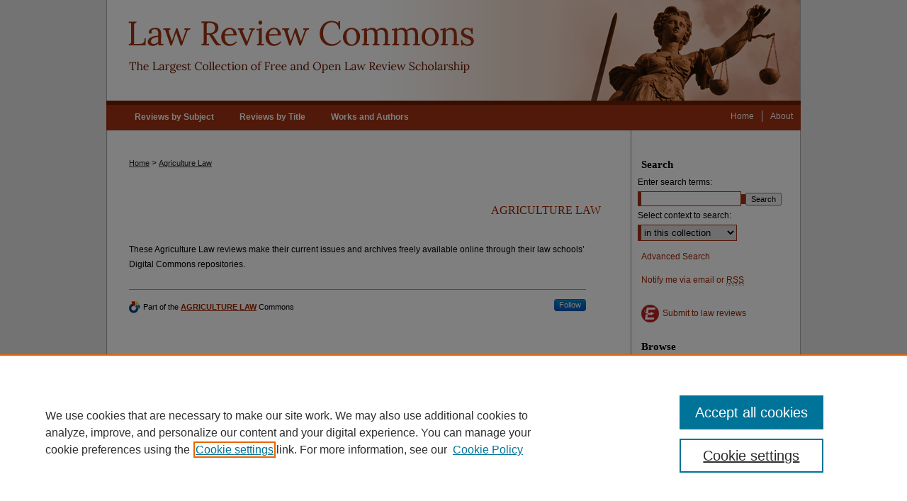

--- FILE ---
content_type: text/html; charset=UTF-8
request_url: https://lawreviewcommons.com/agriculture-law/
body_size: 3977
content:

<!DOCTYPE html>
<html lang="en">
<head><!-- inj yui3-seed: --><script type='text/javascript' src='//cdnjs.cloudflare.com/ajax/libs/yui/3.6.0/yui/yui-min.js'></script><script type='text/javascript' src='//ajax.googleapis.com/ajax/libs/jquery/1.10.2/jquery.min.js'></script><!-- Adobe Analytics --><script type='text/javascript' src='https://assets.adobedtm.com/4a848ae9611a/d0e96722185b/launch-d525bb0064d8.min.js'></script><script type='text/javascript' src=/assets/nr_browser_production.js></script>

<!-- def.1 -->
<meta charset="utf-8">
<meta name="viewport" content="width=device-width">
<title>
Agriculture Law | Law Review Commons
</title>




<!-- sh.1 -->
<link rel="stylesheet" href="/ir-style.css" type="text/css" media="screen">
<link rel="stylesheet" href="/ir-custom.css" type="text/css" media="screen">
<link rel="stylesheet" href="ir-custom.css" type="text/css" media="screen">
<link rel="stylesheet" href="/ir-local.css" type="text/css" media="screen">
<link rel="stylesheet" href="ir-local.css" type="text/css" media="screen">
<link rel="stylesheet" href="/ir-print.css" type="text/css" media="print">
<link rel="alternate" type="application/rss+xml" title="Site Feed" href="/recent.rss">
<link rel="shortcut icon" href="/favicon.ico" type="image/x-icon">
<!--[if IE]>
<link rel="stylesheet" href="/ir-ie.css" type="text/css" media="screen">
<![endif]-->

<!-- JS -->
<script type="text/javascript" src="/assets/jsUtilities.js"></script>
<script type="text/javascript" src="/assets/footnoteLinks.js"></script>

<!-- end sh.1 -->




<script type="text/javascript">var pageData = {"page":{"environment":"prod","productName":"bpdg","language":"en","name":"ir_community","businessUnit":"els:rp:st"},"visitor":{}};</script>

</head>
<body >
<!-- FILE /srv/sequoia/main/data/lawreviewcommons.com/assets/header.pregen --><!-- This is the mobile navbar file. Do not delete or move from the top of header.pregen -->
<!-- FILE: /srv/sequoia/main/data/assets/site/mobile_nav.inc --><!--[if !IE]>-->
<script src="/assets/scripts/dc-mobile/dc-responsive-nav.js"></script>

<header id="mobile-nav" class="nav-down device-fixed-height" style="visibility: hidden;">
  
  
  <nav class="nav-collapse">
    <ul>
      <li class="menu-item active device-fixed-width"><a href="https://lawreviewcommons.com" title="Home" data-scroll >Home</a></li>
      <li class="menu-item device-fixed-width"><a href="https://lawreviewcommons.com/do/search/advanced/" title="Search" data-scroll ><i class="icon-search"></i> Search</a></li>
      <li class="menu-item device-fixed-width"><a href="https://lawreviewcommons.com/communities.html" title="Browse" data-scroll >Browse Law Reviews</a></li>
      <li class="menu-item device-fixed-width"><a href="/cgi/myaccount.cgi?context=" title="My Account" data-scroll >My Account</a></li>
      <li class="menu-item device-fixed-width"><a href="https://lawreviewcommons.com/about.html" title="About" data-scroll >About</a></li>
      <li class="menu-item device-fixed-width"><a href="https://network.bepress.com" title="Digital Commons Network" data-scroll ><img width="16" height="16" alt="DC Network" style="vertical-align:top;" src="/assets/md5images/8e240588cf8cd3a028768d4294acd7d3.png"> Digital Commons Network™</a></li>
    </ul>
  </nav>
</header>

<script src="/assets/scripts/dc-mobile/dc-mobile-nav.js"></script>
<!--<![endif]-->
<!-- FILE: /srv/sequoia/main/data/lawreviewcommons.com/assets/header.pregen (cont) -->
<div id="lrc">
<div id="container"><a href="#main" class="skiplink" accesskey="2" >Skip to main content</a>

<div id="header">
<!-- FILE: /srv/sequoia/main/data/assets/site/ir_logo.inc -->












<!-- FILE: /srv/sequoia/main/data/lawreviewcommons.com/assets/header.pregen (cont) -->
<div id="pagetitle">

<h1><a href="https://lawreviewcommons.com" title="Law Review Commons" >Law Review Commons</a></h1>
</div>
</div>
<div id="navigation">
<!-- FILE: /srv/sequoia/main/data/lawreviewcommons.com/assets/lrc-nav.inc --><div class="lrc-bar">
	
	<ul class="lrc-nav">
		<li>
			<a href="https://lawreviewcommons.com/communities.html" >Reviews by Subject</a>
		</li>
		<li>
			<a href="https://lawreviewcommons.com/peer_review_list.html" >Reviews by Title</a>
		</li>
		<li>
			<a href="https://lawreviewcommons.com/do/discipline_browser/disciplines?discipline_key=578" >Works and Authors</a>
		</li>
	</ul>
</div><!-- FILE: /srv/sequoia/main/data/lawreviewcommons.com/assets/header.pregen (cont) -->
<!-- FILE: /srv/sequoia/main/data/lawreviewcommons.com/assets/ir_navigation.inc -->

<div id="tabs"><ul>
<li id="tabtwo"><a href="https://lawreviewcommons.com/about.html" title="About" ><span>About</span></a></li><li id="tabone"><a href="https://lawreviewcommons.com" title="Home" accesskey="3" ><span>Home</span></a></li></ul></div>

<!-- FILE: /srv/sequoia/main/data/lawreviewcommons.com/assets/header.pregen (cont) --></div>
<!-- FILE: /srv/sequoia/main/data/lawreviewcommons.com/assets/lrc-nav-mobile.inc --><div class="lrc-bar-mobile hidden">
	<ul class="lrc-nav">
		<li>
			<a href="https://lawreviewcommons.com/communities.html" >Reviews by Subject</a>
		</li>
		<li>
			<a href="https://lawreviewcommons.com/peer_review_list.html" >Reviews by Title</a>
		</li>
		<li>
			<a href="https://lawreviewcommons.com/do/discipline_browser/disciplines?discipline_key=578" >Works and Authors</a>
		</li>
	</ul>
</div><!-- FILE: /srv/sequoia/main/data/lawreviewcommons.com/assets/header.pregen (cont) -->



<div id="wrapper">
<div id="content">
<div id="main" class="text">

<!-- FILE: /srv/sequoia/main/data/lawreviewcommons.com/assets/ir_community/ir_breadcrumb.inc --><div class="crumbs"><p>

<a href="https://lawreviewcommons.com" class="ignore" >Home</a>

 &gt; <a href="https://lawreviewcommons.com/agriculture-law" class="ignore" >Agriculture Law</a>
</p></div>
<!-- FILE: /srv/sequoia/main/data/assets/site/ir_community/index.html (cont) -->
<div class="clear">&nbsp;</div>
<!-- FILE: /srv/sequoia/main/data/lawreviewcommons.com/assets/ir_community/ir_community_index.inc --><!-- FILE: /srv/sequoia/main/data/lawreviewcommons.com/assets/ir_community/ir_community_header.inc --><div id="series-header">
	<!-- FILE: /srv/sequoia/main/data/assets/site/ir_community/ir_community_logo.inc -->
<!-- FILE: /srv/sequoia/main/data/lawreviewcommons.com/assets/ir_community/ir_community_header.inc (cont) --><h2 id="series-title"><a href="https://lawreviewcommons.com/agriculture-law" >Agriculture Law</a></h2>
</div>
<div id="series-home">
<!-- FILE: /srv/sequoia/main/data/lawreviewcommons.com/assets/ir_content_carousel.inc -->
<!-- FILE: /srv/sequoia/main/data/lawreviewcommons.com/assets/ir_community/ir_community_header.inc (cont) -->
<!-- FILE: /srv/sequoia/main/data/lawreviewcommons.com/assets/ir_community/ir_community_index.inc (cont) -->
<div class="intro"><!-- FILE: /srv/sequoia/main/data/lawreviewcommons.com/assets/ir_community/community_intro.inc --><p>These Agriculture Law reviews make their current issues and archives freely available online through their law schools’ Digital Commons repositories.</p>
<div class="divider">&nbsp;</div>
<p class="discipline-switch">
		<span class="pull-left">Part of the <a href="https://network.bepress.com/hgg/discipline/581" title="Find works on Agriculture Law in the Commons" ><strong>Agriculture Law</strong></a> Commons
		</span>
</p><!-- FILE: /srv/sequoia/main/data/lawreviewcommons.com/assets/ir_community/ir_community_index.inc (cont) --></div>
<p class="publication-follow">
<span class="pull-right">
    <!-- FILE: /srv/sequoia/main/data/assets/site/nw_follow_ctx.inc -->
		<a rel="nofollow" href="https://network.bepress.com/api/follow/subscribe?publication=ZDhmNDQxNzU5MGMxYWY5Yg%3D%3D&amp;format=html" data-follow-set="publication:ZDhmNDQxNzU5MGMxYWY5Yg==" title="Follow Agriculture Law" class="btn followable" >Follow</a>
<!-- FILE: /srv/sequoia/main/data/lawreviewcommons.com/assets/ir_community/ir_community_index.inc (cont) -->
 </span>
</p>
</div><!-- FILE: /srv/sequoia/main/data/assets/site/ir_community/index.html (cont) --><!-- FILE /srv/sequoia/main/data/assets/site/footer.pregen --></div>
	<div class="verticalalign">&nbsp;</div>
	<div class="clear">&nbsp;</div>

</div>

	<div id="sidebar" role="complementary">
	<!-- FILE: /srv/sequoia/main/data/assets/site/ir_sidebar_7_8.inc -->

	<!-- FILE: /srv/sequoia/main/data/lawreviewcommons.com/assets/ir_sidebar_sort_sba.inc --><!-- FILE: /srv/sequoia/main/data/assets/site/ir_sidebar_custom_upper_7_8.inc -->

<!-- FILE: /srv/sequoia/main/data/lawreviewcommons.com/assets/ir_sidebar_sort_sba.inc (cont) -->
<!-- FILE: /srv/sequoia/main/data/assets/site/ir_sidebar_search_7_8.inc --><h2>Search</h2>


	
<form method='get' action='https://lawreviewcommons.com/do/search/' id="sidebar-search">
	<label for="search" accesskey="4">
		Enter search terms:
	</label>
		<div>
			<span class="border">
				<input type="text" name='q' class="search" id="search">
			</span> 
			<input type="submit" value="Search" class="searchbutton" style="font-size:11px;">
		</div>
	<label for="context">
		Select context to search:
	</label> 
		<div>
			<span class="border">
				<select name="fq" id="context">
					
					
					
					
						<option value='virtual_ancestor_link:"https://lawreviewcommons.com/agriculture-law"'>in this collection</option>
					
					<option value='virtual_ancestor_link:"https://lawreviewcommons.com"'>This Commons</option>
					<option value='virtual_ancestor_link:"http:/"'>Digital Commons Network</option>
				</select>
			</span>
		</div>
</form>

<p class="advanced">
	
		<a href="https://lawreviewcommons.com/do/search/advanced/?fq=virtual_ancestor_link:%22https://lawreviewcommons.com/agriculture-law%22" >
			Advanced Search
		</a>
	
	
</p>
<!-- FILE: /srv/sequoia/main/data/lawreviewcommons.com/assets/ir_sidebar_sort_sba.inc (cont) -->
<!-- FILE: /srv/sequoia/main/data/assets/site/ir_sidebar_notify_7_8.inc -->
	<ul id="side-notify">
		<li class="notify">
			<a href="https://lawreviewcommons.com/announcements.html" title="Email or RSS Notifications" >
				Notify me via email or <acronym title="Really Simple Syndication">RSS</acronym>
			</a>
		</li>
	</ul>





<!-- FILE: /srv/sequoia/main/data/assets/site/urc_badge.inc -->






<!-- FILE: /srv/sequoia/main/data/assets/site/ir_sidebar_notify_7_8.inc (cont) -->

<!-- FILE: /srv/sequoia/main/data/lawreviewcommons.com/assets/ir_sidebar_sort_sba.inc (cont) -->
<!-- FILE: /srv/sequoia/main/data/lawreviewcommons.com/assets/ir_sidebar_custom_middle_7_8.inc --><div id="sb-custom-middle">
		<ul class="sb-custom-ul">
			<li class="expresso">
				<a href="http://law.bepress.com/expresso/" >
					Submit to law reviews
				</a>
			</li>
			</li>
		</ul>
</div><!-- FILE: /srv/sequoia/main/data/lawreviewcommons.com/assets/ir_sidebar_sort_sba.inc (cont) -->
<!-- FILE: /srv/sequoia/main/data/lawreviewcommons.com/assets/ir_sidebar_browse.inc --><h2>Browse</h2>
<ul id="side-browse">

<li class="collections"><a href="https://lawreviewcommons.com/communities.html" title="Browse Law Reviews" >Reviews by Subject</a></li>
<li class="collections"><a href="https://lawreviewcommons.com/peer_review_list.html" title="Browse Reviews by Title" >Reviews by Title</a></li>
<li class="discipline-browser"><a href="https://lawreviewcommons.com/do/discipline_browser/disciplines?discipline_key=578" title="Browse by Disciplines " >Works and Authors</a></li><!-- FILE: /srv/sequoia/main/data/lawreviewcommons.com/assets/ir_sidebar_sort_sba.inc (cont) -->

<!-- FILE: /srv/sequoia/main/data/assets/site/ir_sidebar_custom_lower_7_8.inc --><!-- FILE: /srv/sequoia/main/data/assets/site/ir_sidebar_homepage_links_7_8.inc -->

<!-- FILE: /srv/sequoia/main/data/assets/site/ir_sidebar_custom_lower_7_8.inc (cont) -->
	



<!-- FILE: /srv/sequoia/main/data/lawreviewcommons.com/assets/ir_sidebar_sort_sba.inc (cont) -->
<!-- FILE: /srv/sequoia/main/data/assets/site/ir_sidebar_sw_links_7_8.inc -->

	
		
	


	<!-- FILE: /srv/sequoia/main/data/lawreviewcommons.com/assets/ir_sidebar_sort_sba.inc (cont) -->

<!-- FILE: /srv/sequoia/main/data/assets/site/ir_sidebar_geolocate.inc --><!-- FILE: /srv/sequoia/main/data/assets/site/ir_geolocate_enabled_and_displayed.inc -->

<!-- FILE: /srv/sequoia/main/data/assets/site/ir_sidebar_geolocate.inc (cont) -->

<!-- FILE: /srv/sequoia/main/data/lawreviewcommons.com/assets/ir_sidebar_sort_sba.inc (cont) -->
<!-- FILE: /srv/sequoia/main/data/assets/site/ir_sidebar_custom_lowest_7_8.inc -->


<!-- FILE: /srv/sequoia/main/data/lawreviewcommons.com/assets/ir_sidebar_sort_sba.inc (cont) -->
<!-- FILE: /srv/sequoia/main/data/assets/site/ir_sidebar_7_8.inc (cont) -->

		



<!-- FILE: /srv/sequoia/main/data/assets/site/footer.pregen (cont) -->
	<div class="verticalalign">&nbsp;</div>
	</div>

</div>

<!-- FILE: /srv/sequoia/main/data/assets/site/ir_footer_content.inc --><div id="footer" role="contentinfo">
	
	
	<!-- FILE: /srv/sequoia/main/data/assets/site/ir_bepress_logo.inc --><div id="bepress">

<a href="https://www.elsevier.com/solutions/digital-commons" title="Elsevier - Digital Commons" >
	<em>Elsevier - Digital Commons</em>
</a>

</div>
<!-- FILE: /srv/sequoia/main/data/assets/site/ir_footer_content.inc (cont) -->
	<p>
		<a href="https://lawreviewcommons.com" title="Home page" accesskey="1" >Home</a> | 
		<a href="https://lawreviewcommons.com/about.html" title="About" >About</a> | 
		<a href="https://lawreviewcommons.com/faq.html" title="FAQ" >FAQ</a> | 
		<a href="/cgi/myaccount.cgi?context=" title="My Account Page" accesskey="3" >My Account</a> | 
		<a href="https://lawreviewcommons.com/accessibility.html" title="Accessibility Statement" accesskey="0" >Accessibility Statement</a>
	</p>
	<p>
	
	
		<a class="secondary-link" href="https://www.elsevier.com/legal/privacy-policy" title="Privacy Policy" >Privacy</a>
	
		<a class="secondary-link" href="https://www.elsevier.com/legal/elsevier-website-terms-and-conditions" title="Copyright Policy" >Copyright</a>	
	</p> 
	
</div>

<!-- FILE: /srv/sequoia/main/data/assets/site/footer.pregen (cont) -->

</div>
</div>

<!-- FILE: /srv/sequoia/main/data/lawreviewcommons.com/assets/ir_analytics.inc --><script>
  (function(i,s,o,g,r,a,m){i['GoogleAnalyticsObject']=r;i[r]=i[r]||function(){
  (i[r].q=i[r].q||[]).push(arguments)},i[r].l=1*new Date();a=s.createElement(o),
  m=s.getElementsByTagName(o)[0];a.async=1;a.src=g;m.parentNode.insertBefore(a,m)
  })(window,document,'script','//www.google-analytics.com/analytics.js','ga');

  ga('create', 'UA-42879954-1', 'lawreviewcommons.com');
  ga('send', 'pageview');

</script><!-- FILE: /srv/sequoia/main/data/assets/site/footer.pregen (cont) -->

<script type='text/javascript' src='/assets/scripts/bpbootstrap-20160726.pack.js'></script><script type='text/javascript'>BPBootstrap.init({appendCookie:''})</script></body></html>


--- FILE ---
content_type: text/css
request_url: https://lawreviewcommons.com/ir-local.css
body_size: 2457
content:
/*
-----------------------------------------------
bepress IR local stylesheet.
Author:   Lani Goto
Version:  July 2013
PLEASE SAVE THIS FILE LOCALLY!
----------------------------------------------- */

/* Header */

#lrc #header { 
	height: 142px; }

#lrc #pagetitle,
#lrc #header h1,
#lrc #header h1 a {
	height: 142px;
	width: 980px;
	padding: 0;
	margin: 0;
	display: block; }

#lrc #header h1 a {
	background: #ffffff url(assets/md5images/3506042e5d1767598c4e98223107fffb.png) top left no-repeat;
	text-indent: -9999px; }


/* Navigation */
#lrc #navigation { 
	height: 36px;
	width: 980px;
	border-top: 6px solid #6e1c00; }

#lrc #navigation #tabs a {
	background-color: #a13312;
	border: 0;
	height: 16px;
	line-height: 16px;
	font-size: 12px;
	font-weight: normal;
	color: #fff;
	padding: 0 11px;
	margin:8px 0 0 0;
	 }

#lrc #navigation #tabs a:hover,
#lrc #navigation #tabs a:active,
#lrc #navigation #tabs a:focus {
	text-decoration: underline;
	color: #fff; }
	
#lrc #navigation #tabs #tabone a { border-right: 1px solid #fff; }
#lrc #navigation #tabs,#lrc #navigation #tabs ul { width:280px;}

#lrc h2 { font-size:16px;font-weight:400;}
.lrc-bar { width:600px;height:32px; display:inline-block;float:left;}
#navigation .browse, ul.lrc-nav li a { 
	float:left;
	display:inline-block;
	color:#fff;
	padding:8px;}
.lrc-nav { padding-left:32px;}
.lrc-nav li a { margin-right:20px;text-decoration:none; font-weight:700;}
.lrc-nav li a:hover { background:#6e1c00;}
#lrc #navigation #tabs #tabone a { border-right: 1px solid #fff; }

#lrc .yui3-carousel { 
margin-top:36px;
background-image:none!important;
margin-left:-31px;
border-left:0;
border-right:0;
border-bottom:0;
border-top:1px solid #ccc;
padding:0;}

#lrc #featured .yui3-carousel-item { width:720px;}
#lrc .ft-blurb h2 { font-weight:400;}
#lrc .ft-img { margin-left:32px;}
#lrc .ft-link { text-align:right!important;}

/* Hidden */
.home #sidebar h2, 
.home #sidebar li,
#series-home h4,
menu { display:none; }
.home .clear,
.home .verticalalign { height:0!important;}

/* Sidebar */

#lrc #sidebar h2 {
	background-color: transparent;
	border: 0;
	color: #000000;
	font: bold 15px "Lora", serif; }

#lrc #sidebar p.advanced a {
	text-decoration: none; 
	color: #9e2600;}

#lrc #sidebar p.advanced a:hover,
#lrc #sidebar p.advanced a:active,
#lrc #sidebar p.advanced a:focus {
	text-decoration: underline;
	color: #000; }

#lrc #sidebar #sidebar-search label { color: #000; }

#lrc #sidebar ul li a:hover,
#lrc #sidebar ul li a:active,
#lrc #sidebar ul li a:focus {
	text-decoration: underline;
	color: #000; 
	background-color: transparent; }
	
#lrc #sidebar ul li.expresso { 
	display:block;
	line-height: 25px; }

#lrc #sidebar ul li.expresso a {
	background: transparent url(assets/md5images/a19320ba223092a9fc40e9d95ebda933.png) left no-repeat; 
	padding-left: 30px;
	line-height: 25px; }

/* Main Content */
#lrc #content { background-color: transparent; }

#lrc #wrapper { 
	background: #fff url(assets/md5images/f0a0343974eb23028a2ed4ed75082aab.gif) top left repeat-y; }
	
#lrc #main.text span#lrc-intro-text {
	font-size: 13px;
	font-weight: 400;
	font-family: Lora, serif; }

#lrc #dcn-home h2 { margin-top: 20px; }
#lrc #content .text { padding:36px 0 0 0;}
.home .box p a { 
	border-bottom:0;
	background-color:#fff;
	background-image:none;}

#lrc #content #series-home ul li {
	background: url(assets/md5images/3357aa8f6bb60f7fc6bbf1989e93d58e.gif) left no-repeat; }

#lrc #message ul.confirm ul li,
#lrc #message ul.warning ul li {
	background-image: url(assets/md5images/3357aa8f6bb60f7fc6bbf1989e93d58e.gif); }


/* Footer */

#lrc #footer { 
	height: 67px;
	width: 980px;
	margin: 0;
	border-top: 9px solid #6e1c00;
	background-color: #a13312; }

#lrc #footer #bepress a { 
	height: 67px;
	background: #a13312 url(assets/md5images/56c3c3a6712cc6a5cc85e290e795da37.gif); }

#lrc #footer p,
#lrc #footer p a {
	color: #fff;
	text-decoration: none;
	font: normal 12px Arial, Verdana, Helvetica, sans-serif;
	margin-top: 5px; }

#lrc #footer p a:hover,
#lrc #footer p a:active,
#lrc #footer p a:focus {
	text-decoration: underline; }

#lrc #footer #footer-links { 
	float: left;
	width: 400px; }


/* Advanced Search */

.legacy #lrc #wrapper { background-image: none; }

/*
-----------------------------------------------
Lani--Sam added this CSS, please don't delete.
----------------------------------------------- */
.extra-footer { 
	background:#f9f9f9;
	border:1px solid #ABABAB;
	text-align:left;
	padding:12px 0;}

.extra-footer h2 { margin-left:32px;}

.extra-footer dl {
margin:20px 32px;
       -moz-column-count: 2;
       -moz-column-gap: 20px;
       -webkit-column-count: 2;
       -webkit-column-gap : 20px; }
	
.law-schools dd {
	line-height:24px;
	font-size:12px; 
	text-indent:-32px;
	padding-left:32px;}

.law-schools dd img,
#series-home p img { 
	height:16px;
	width:16px;
	display:inline-block;
	margin-right:8px;
	vertical-align:middle;}

#series-home .discipline-switch { 
	float:left;
	display:inline;
	font-size:11px;
	height:27px; 
	margin:0;}

.discipline-switch span { 
	
	background:transparent url(/assets/images/sunburst-icon.png) left no-repeat;
	padding: 0 0 0 20px;}


.discipline-switch strong {
	text-transform:uppercase;}
	
#lrc p.publication-follow {
border-bottom: 0;
width: 20%;
display: inline;
text-align: right;
float: right;
margin-top: -20px;
}
#ir-peer .grid_9, 
#ir-peer .grid_12, 
#ir-peer.container_12 { margin-left:0;}
#ir-peer .grid_3 { margin-left:5%;}
#lrc #ir-peer h4 a { font-weight:400;font-size:18px;}

/* Readership Map */
#lrc #main.text .rdr.rdr-dc {
	margin-top: 10px;
	margin-bottom: 10px;
	height: 350px; }
	
#lrc #main.text .rdr.rdr-dc .rdr__mapContainer {
	height: 330px;
	top: 20px; }
	
#lrc #main.text .rdr.rdr-dc .rdr__mapContainer #rdr__map.rdr__map {
	height: 330px; }
	
#lrc #main.text .rdr.rdr-dc .fullscreen.pull-right {
	top: 325px; }

#lrc #main.text .rdr.rdr-dc .rdr__stats.pull-left { 
	display: none; }
	
#lrc #main.text .rdr.rdr-dc #rdr__map.rdr__map .gm-style .gmnoprint.gm-style-cc {
	bottom: 0 !important; }
	
#lrc #main.text .rdr.rdr-dc #rdr__map.rdr__map .gm-style > div + div {
	bottom: 0px !important; }
	
/* Full Page Map */

.legacy.fullpage-map #lrc #main.text .rdr.rdr-dc {
	height: 630px;
	margin-bottom: 0; }
	
.legacy.fullpage-map #lrc #main.text .rdr.rdr-dc .rdr__mapContainer {
	height: 630px; }
	
.legacy.fullpage-map #lrc #main.text .rdr.rdr-dc .rdr__mapContainer #rdr__map.rdr__map {
	height: 630px; }

/* Mobile */
.mbl #navigation { display:none;}
.mbl .lrc-bar-mobile { 
display:block;
width:100%;
background-color:#A13312;}

.mbl .lrc-bar-mobile .lrc-nav > li { 
float:none;
height:3em;
width:100%;
border-bottom:1px solid #fff;
text-align:left;}

.mbl .lrc-bar-mobile .lrc-nav a { display:block;
width:100%;}
.mbl .lrc-bar-mobile .lrc-nav a:active {  background:#6e1c00;}

.mbl .site-follow .btn { float:none;display:block;width:100%;margin-bottom:1em;font-size:1.2em;}
.mbl h2 { margin-bottom:1em;}
.mbl #sidebar *,
.mbl #footer a { font-size:1.2em;}
.mbl .extra-footer dl {
margin:20px 10px;
       -moz-column-count: 1;
       -moz-column-gap: 0;
       -webkit-column-count: 1;
       -webkit-column-gap : 0; }
       
.mbl .extra-footer dd { font-size:1.2em;padding-bottom:1em;}

/* Homepage Slideshow */

#lrc #dcn-home .newCarousel .news-slider .text-content {
	width: 35%; }

#lrc #dcn-home .newCarousel .news-slider .text-content h2 {
	font-size: 16px;
	font-weight: bold; }

#lrc #dcn-home .newCarousel .news-slider .text-content p { 
	line-height: 1.5em; }